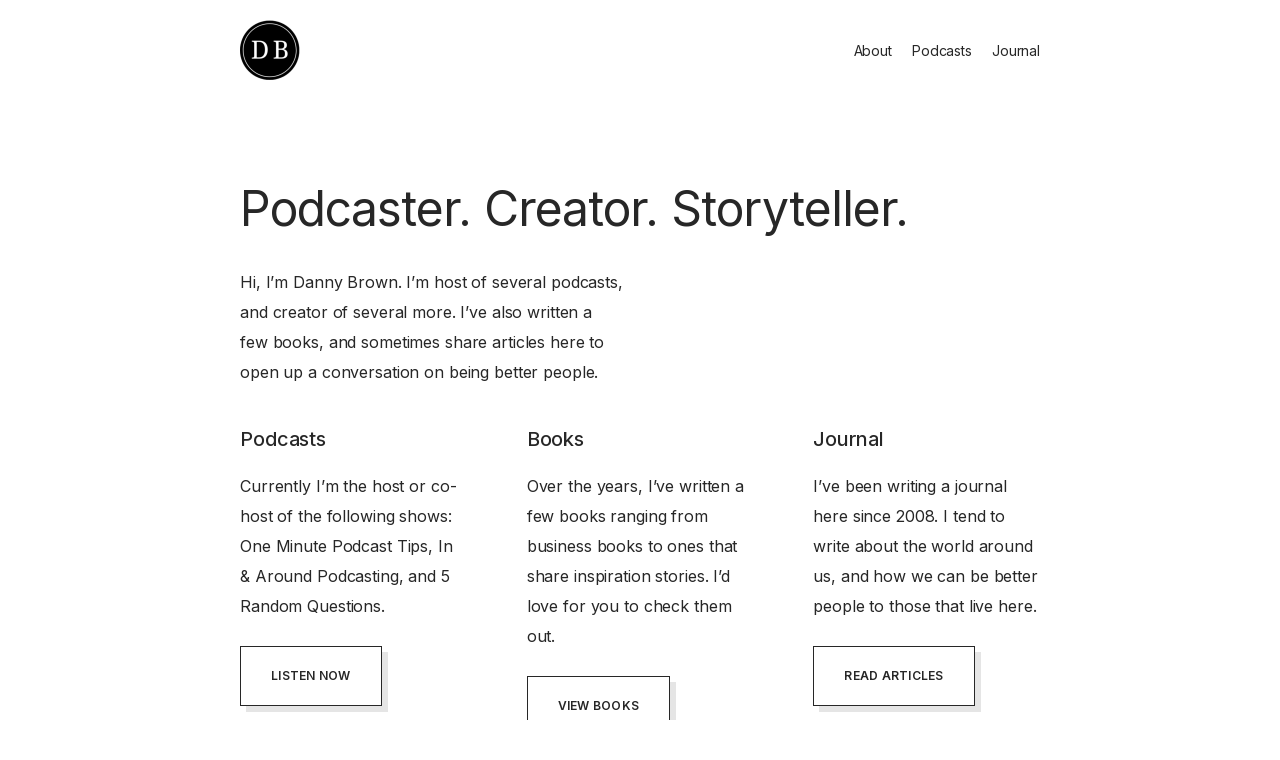

--- FILE ---
content_type: application/javascript
request_url: https://www.dannybrown.me/wp-content/themes/twenty-seven-pro/js/reveal.js?ver=0.9.0
body_size: -42
content:
/**
 * Minimologie Reveal.
 *
 * Scrolls to the select
 *
 * @package Twenty Seven Pro\JS
 * @author  Minimologie
 * @license GPL-2.0-or-later
 * @link    https://minimologie.com/themes/twenty-seven/
 */

jQuery( function( $ ) {
    var lastScroll = 0;
    var $doc       = $( document );
    var $container = $('.site-container');

    $(window).scroll( function() {
        var st = $doc.scrollTop();
        if ( st > lastScroll ) {
            $container.addClass( 'reveal' );
        } else {
            $container.removeClass( 'reveal' );
        }
        lastScroll = st <= 0 ? 0 : st;
    }).scroll();
});

jQuery( function( $ ) {
    var lastScroll = 0;
    var $doc       = $( document );
    var $container = $('.site-container');

    $(window).scroll( function() {
        var st = $doc.scrollTop();
        if ( st > lastScroll ) {
            $container.addClass( 'reveal' );
        } else {
            $container.removeClass( 'reveal' );
        }
        lastScroll = st <= 0 ? 0 : st;
    }).scroll();
});

--- FILE ---
content_type: text/plain
request_url: https://www.google-analytics.com/j/collect?v=1&_v=j102&a=1679101770&t=pageview&_s=1&dl=https%3A%2F%2Fwww.dannybrown.me%2F&ul=en-us%40posix&dt=Danny%20Brown%20%7C%20podcaster%20-%20author%20-%20creator&sr=1280x720&vp=1280x720&_u=IEBAAEABAAAAACAAI~&jid=502945107&gjid=1829985833&cid=433952061.1769253897&tid=UA-4474772-2&_gid=1485528293.1769253897&_r=1&_slc=1&z=525500794
body_size: -450
content:
2,cG-ZBW8Y174KX